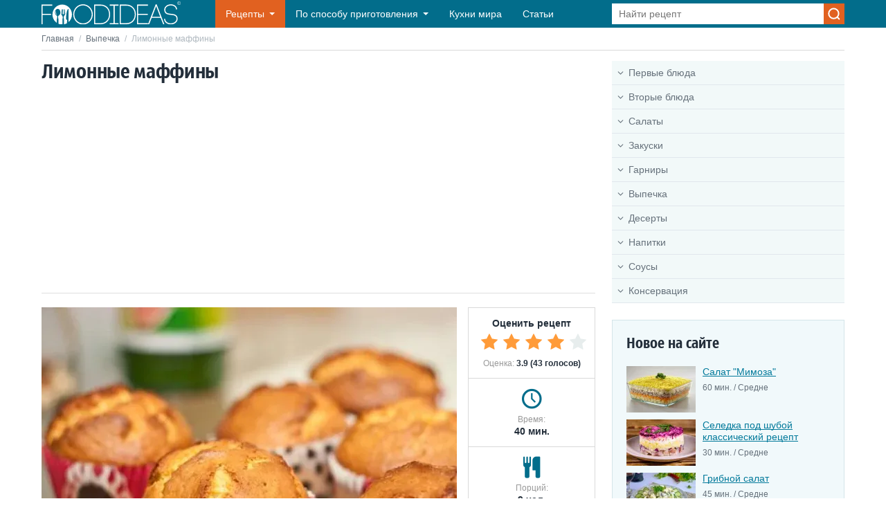

--- FILE ---
content_type: text/html; charset=UTF-8
request_url: https://foodideas.info/recepti-keksy/limonnye-maffiny
body_size: 10414
content:
<!DOCTYPE html>
<html lang="ru">
<head>
    <meta charset="utf-8">
    <meta http-equiv="X-UA-Compatible" content="IE=edge">
    <meta name="viewport" content="width=device-width, initial-scale=1">
    <link rel="icon" type="image/x-icon" href="/favicon.ico"/>
    <title>Лимонные маффины</title>
    <meta name="description" content="Очень вкусные лимонные маффины с потрясающим ароматом. Рецепт надолго станет одним из ваших любимых, попробуйте и убедитесь в этом. ">
            <link rel="canonical" href="https://foodideas.info/recepti-keksy/limonnye-maffiny">
        <link href="/css/style.css?id=26703e23a0b637ca083b773ad2c5d904" rel="stylesheet">
    <script async src="https://pagead2.googlesyndication.com/pagead/js/adsbygoogle.js?client=ca-pub-7560686568287778"
        crossorigin="anonymous"></script>
</head>

<body>

<div class="wrapper">

    <header class="header">
    <div class="container header__container">
        <button class="header__nav-toggle"></button>
        <a href="https://foodideas.info" class="header__logo">
            <img src="/img/foodideas.svg" width="201" height="32" alt="FoodIdeas.info">
        </a>
        <nav class="header__nav">
            <ul class="menu">
                <li class="menu__item menu__item_recipes menu__item_sub">
                    <a href="#" class="menu__link">Рецепты</a>
                    <span class="menu__toggle"></span>
                    <span class="menu__back">Рецепты</span>
                    <ul class="menu__sub menu__sub_recipes">
                        <li class="menu__sub-item menu__sub-item_sub"><a href="/recepti-pervye-blyuda" class="menu__sub-link menu__sub-link_ico menu__sub-link_90">Первые блюда</a><span class="menu__toggle"></span><span class="menu__back">Первые блюда</span><ul class="menu__sub"><li class="menu__sub-item menu__sub-item_sub"><a href="/recepti-supy" class="menu__sub-link">Супы</a><span class="menu__toggle"></span><span class="menu__back">Супы</span><ul class="menu__sub"><li class="menu__sub-item"><a href="/recepti-kurinyy-sup" class="menu__sub-link">Куриный суп</a></li><li class="menu__sub-item"><a href="/recepti-gorohovyy-sup" class="menu__sub-link">Гороховый суп</a></li><li class="menu__sub-item"><a href="/recepti-gribnoy-sup" class="menu__sub-link">Грибной суп</a></li><li class="menu__sub-item"><a href="/recepti-syrnyy-sup" class="menu__sub-link">Сырный суп</a></li><li class="menu__sub-item"><a href="/recepti-sup-s-frikadelkami" class="menu__sub-link">Суп с фрикадельками</a></li><li class="menu__sub-item"><a href="/recepti-ovoshchnoy-sup" class="menu__sub-link">Овощной суп</a></li><li class="menu__sub-item"><a href="/recepti-sup-lapsha" class="menu__sub-link">Суп лапша</a></li><li class="menu__sub-item"><a href="/recepti-fasolevyy-sup" class="menu__sub-link">Фасолевый суп</a></li><li class="menu__sub-item"><a href="/recepti-sup-s-kopchenostyami" class="menu__sub-link">Суп с копченостями</a></li><li class="menu__sub-item"><a href="/recepti-supy-dlya-detey" class="menu__sub-link">Супы для детей</a></li><li class="menu__sub-item"><a href="/recepti-sup-kartofelnyy" class="menu__sub-link">Суп картофельный</a></li><li class="menu__sub-item"><a href="/recepti-sup-iz-konservy" class="menu__sub-link">Суп из консервы</a></li><li class="menu__sub-item"><a href="/recepti-letnie-supy" class="menu__sub-link">Летние супы</a></li><li class="menu__sub-item"><a href="/recepti-dieticheskiy-sup" class="menu__sub-link">Диетический суп</a></li><li class="menu__sub-item"><a href="/recepti-myasnoy-sup" class="menu__sub-link">Мясной суп</a></li><li class="menu__sub-item"><a href="/recepti-bystryy-sup" class="menu__sub-link">Быстрый суп</a></li><li class="menu__sub-item"><a href="/recepti-supy-bez-myasa" class="menu__sub-link">Супы без мяса</a></li><li class="menu__sub-item"><a href="/recepti-sladkie-supy" class="menu__sub-link">Сладкие супы</a></li></ul></li><li class="menu__sub-item"><a href="/recepti-borshchi" class="menu__sub-link">Борщи</a></li><li class="menu__sub-item"><a href="/recepti-supy-pyure" class="menu__sub-link">Супы - пюре</a></li><li class="menu__sub-item"><a href="/recepti-okroshka" class="menu__sub-link">Окрошка</a></li><li class="menu__sub-item"><a href="/recepti-rybnye-supy" class="menu__sub-link">Рыбные супы</a></li><li class="menu__sub-item"><a href="/recepti-bulony" class="menu__sub-link">Бульоны</a></li><li class="menu__sub-item"><a href="/recepti-molochnyy-sup" class="menu__sub-link">Молочный суп</a></li><li class="menu__sub-item"><a href="/recepti-solyanka" class="menu__sub-link">Солянка</a></li><li class="menu__sub-item"><a href="/recepti-rassolnik" class="menu__sub-link">Рассольник</a></li><li class="menu__sub-item"><a href="/recepti-harcho" class="menu__sub-link">Харчо</a></li><li class="menu__sub-item"><a href="/recepti-shchi" class="menu__sub-link">Щи</a></li><li class="menu__sub-item"><a href="/recepti-holodnyy-sup" class="menu__sub-link">Холодный суп</a></li></ul></li><li class="menu__sub-item menu__sub-item_sub"><a href="/recepti-vtorye-blyuda" class="menu__sub-link menu__sub-link_ico menu__sub-link_34">Вторые блюда</a><span class="menu__toggle"></span><span class="menu__back">Вторые блюда</span><ul class="menu__sub"><li class="menu__sub-item menu__sub-item_sub"><a href="/recepti-myaso" class="menu__sub-link">Мясо</a><span class="menu__toggle"></span><span class="menu__back">Мясо</span><ul class="menu__sub"><li class="menu__sub-item"><a href="/recepti-kurica" class="menu__sub-link">Курица</a></li><li class="menu__sub-item"><a href="/recepti-svinina" class="menu__sub-link">Свинина</a></li><li class="menu__sub-item"><a href="/recepti-govyadina" class="menu__sub-link">Говядина</a></li><li class="menu__sub-item"><a href="/recepti-drugoe-0" class="menu__sub-link">Другое</a></li><li class="menu__sub-item"><a href="/recepti-shashlyk" class="menu__sub-link">Шашлык</a></li><li class="menu__sub-item"><a href="/recepti-utka" class="menu__sub-link">Утка</a></li><li class="menu__sub-item"><a href="/recepti-indeyka" class="menu__sub-link">Индейка</a></li></ul></li><li class="menu__sub-item"><a href="/recepti-ryba-i-moreprodukty" class="menu__sub-link">Рыба и морепродукты</a></li><li class="menu__sub-item menu__sub-item_sub"><a href="/recepti-pasta-i-rizotto" class="menu__sub-link">Паста и ризотто</a><span class="menu__toggle"></span><span class="menu__back">Паста и ризотто</span><ul class="menu__sub"><li class="menu__sub-item"><a href="/recepti-plov" class="menu__sub-link">Плов</a></li></ul></li><li class="menu__sub-item"><a href="/recepti-rolly-i-sushi" class="menu__sub-link">Роллы и Суши</a></li><li class="menu__sub-item"><a href="/recepti-pelmeni-i-vareniki" class="menu__sub-link">Пельмени и вареники</a></li><li class="menu__sub-item"><a href="/recepti-omlety-i-yaichnicy" class="menu__sub-link">Омлеты и яичницы</a></li><li class="menu__sub-item"><a href="/recepti-ragu" class="menu__sub-link">Рагу</a></li><li class="menu__sub-item menu__sub-item_sub"><a href="/recepti-farshirovannye-ovoshchi" class="menu__sub-link">Фаршированные овощи</a><span class="menu__toggle"></span><span class="menu__back">Фаршированные овощи</span><ul class="menu__sub"><li class="menu__sub-item"><a href="/recepti-golubcy" class="menu__sub-link">Голубцы</a></li><li class="menu__sub-item"><a href="/recepti-perec-farshirovannyy" class="menu__sub-link">Перец фаршированный</a></li></ul></li><li class="menu__sub-item menu__sub-item_sub"><a href="/recepti-zapekanki" class="menu__sub-link">Запеканки</a><span class="menu__toggle"></span><span class="menu__back">Запеканки</span><ul class="menu__sub"><li class="menu__sub-item"><a href="/recepti-lazanya" class="menu__sub-link">Лазанья</a></li></ul></li><li class="menu__sub-item"><a href="/recepti-kotlety" class="menu__sub-link">Котлеты</a></li><li class="menu__sub-item"><a href="/recepti-griby" class="menu__sub-link">Грибы</a></li></ul></li><li class="menu__sub-item menu__sub-item_sub"><a href="/recepti-salaty" class="menu__sub-link menu__sub-link_ico menu__sub-link_98">Салаты</a><span class="menu__toggle"></span><span class="menu__back">Салаты</span><ul class="menu__sub"><li class="menu__sub-item"><a href="/recepti-salat-zimoy" class="menu__sub-link">Салат зимой</a></li><li class="menu__sub-item"><a href="/recepti-salat-s-myasom" class="menu__sub-link">Салат с мясом</a></li><li class="menu__sub-item"><a href="/recepti-salat-iz-ogurcov" class="menu__sub-link">Салат из огурцов</a></li><li class="menu__sub-item"><a href="/recepti-prostye-salaty" class="menu__sub-link">Простые салаты</a></li><li class="menu__sub-item"><a href="/recepti-konservirovannye-salaty" class="menu__sub-link">Консервированные салаты</a></li><li class="menu__sub-item"><a href="/recepti-prazdnichnye-salaty" class="menu__sub-link">Праздничные салаты</a></li><li class="menu__sub-item"><a href="/recepti-ovoshchnoy-salat" class="menu__sub-link">Овощной салат</a></li><li class="menu__sub-item"><a href="/recepti-sladkiy-salat" class="menu__sub-link">Сладкий салат</a></li><li class="menu__sub-item"><a href="/recepti-salat-iz-moreproduktov" class="menu__sub-link">Салат из морепродуктов</a></li><li class="menu__sub-item"><a href="/recepti-novogodnie-salaty" class="menu__sub-link">Новогодние салаты</a></li></ul></li><li class="menu__sub-item"><a href="/recepti-zakuski" class="menu__sub-link menu__sub-link_ico menu__sub-link_43">Закуски</a></li><li class="menu__sub-item menu__sub-item_sub"><a href="/recepti-garniry" class="menu__sub-link menu__sub-link_ico menu__sub-link_50">Гарниры</a><span class="menu__toggle"></span><span class="menu__back">Гарниры</span><ul class="menu__sub"><li class="menu__sub-item"><a href="/recepti-kasha" class="menu__sub-link">Каша</a></li><li class="menu__sub-item"><a href="/recepti-kartoshka" class="menu__sub-link">Картошка</a></li><li class="menu__sub-item"><a href="/recepti-makarony-pasta" class="menu__sub-link">Макароны, паста</a></li><li class="menu__sub-item"><a href="/recepti-ovoshchnye" class="menu__sub-link">Овощные</a></li></ul></li><li class="menu__sub-item menu__sub-item_sub"><a href="/recepti-vypechka" class="menu__sub-link menu__sub-link_ico menu__sub-link_73">Выпечка</a><span class="menu__toggle"></span><span class="menu__back">Выпечка</span><ul class="menu__sub"><li class="menu__sub-item menu__sub-item_sub"><a href="/recepti-bliny-i-oladi" class="menu__sub-link">Блины и оладьи</a><span class="menu__toggle"></span><span class="menu__back">Блины и оладьи</span><ul class="menu__sub"><li class="menu__sub-item"><a href="/recepti-blinnye-torty" class="menu__sub-link">Блинные торты</a></li><li class="menu__sub-item"><a href="/recepti-syrniki" class="menu__sub-link">Сырники</a></li><li class="menu__sub-item menu__sub-item_sub"><a href="/recepti-bliny" class="menu__sub-link">Блины</a><span class="menu__toggle"></span><span class="menu__back">Блины</span><ul class="menu__sub"><li class="menu__sub-item"><a href="/recepti-tonkie-bliny" class="menu__sub-link">Тонкие блины</a></li><li class="menu__sub-item"><a href="/recepti-tolstye-bliny" class="menu__sub-link">Толстые блины</a></li><li class="menu__sub-item"><a href="/recepti-bliny-na-moloke" class="menu__sub-link">Блины на молоке</a></li><li class="menu__sub-item"><a href="/recepti-bliny-na-kefire" class="menu__sub-link">Блины на кефире</a></li><li class="menu__sub-item"><a href="/recepti-bliny-na-vode" class="menu__sub-link">Блины на воде</a></li><li class="menu__sub-item"><a href="/recepti-bliny-s-nachinkoy" class="menu__sub-link">Блины с начинкой</a></li></ul></li><li class="menu__sub-item menu__sub-item_sub"><a href="/recepti-oladi" class="menu__sub-link">Оладьи</a><span class="menu__toggle"></span><span class="menu__back">Оладьи</span><ul class="menu__sub"><li class="menu__sub-item"><a href="/recepti-oladi-na-kefire" class="menu__sub-link">Оладьи на кефире</a></li><li class="menu__sub-item"><a href="/recepti-oladi-na-moloke" class="menu__sub-link">Оладьи на молоке</a></li><li class="menu__sub-item"><a href="/recepti-oladi-na-drozhzhah" class="menu__sub-link">Оладьи на дрожжах</a></li></ul></li></ul></li><li class="menu__sub-item"><a href="/recepti-picca" class="menu__sub-link">Пицца</a></li><li class="menu__sub-item"><a href="/recepti-nesladkaya-vypechka" class="menu__sub-link">Несладкая выпечка</a></li><li class="menu__sub-item"><a href="/recepti-pirogi" class="menu__sub-link">Пироги</a></li><li class="menu__sub-item"><a href="/recepti-pechene" class="menu__sub-link">Печенье</a></li><li class="menu__sub-item"><a href="/recepti-sladkie-zapekanki" class="menu__sub-link">Сладкие запеканки</a></li><li class="menu__sub-item"><a href="/recepti-torty" class="menu__sub-link">Торты</a></li><li class="menu__sub-item"><a href="/recepti-pirozhki-pirozhnye" class="menu__sub-link">Пирожки, пирожные</a></li><li class="menu__sub-item"><a href="/recepti-keksy" class="menu__sub-link">Кексы</a></li><li class="menu__sub-item"><a href="/recepti-chebureki" class="menu__sub-link">Чебуреки</a></li><li class="menu__sub-item"><a href="/recepti-rulety" class="menu__sub-link">Рулеты</a></li><li class="menu__sub-item"><a href="/recepti-testo" class="menu__sub-link">Тесто</a></li><li class="menu__sub-item"><a href="/recepti-vafli" class="menu__sub-link">Вафли</a></li><li class="menu__sub-item"><a href="/recepti-kulich-na-pashu" class="menu__sub-link">Кулич на Пасху</a></li><li class="menu__sub-item menu__sub-item_sub"><a href="/recepti-ukrashenie-blyud" class="menu__sub-link">Украшение блюд</a><span class="menu__toggle"></span><span class="menu__back">Украшение блюд</span><ul class="menu__sub"><li class="menu__sub-item"><a href="/recepti-pashalnye-yayca" class="menu__sub-link">Пасхальные яйца</a></li></ul></li><li class="menu__sub-item"><a href="/recepti-biskvit" class="menu__sub-link">Бисквит</a></li></ul></li><li class="menu__sub-item menu__sub-item_sub"><a href="/recepti-deserty" class="menu__sub-link menu__sub-link_ico menu__sub-link_80">Десерты</a><span class="menu__toggle"></span><span class="menu__back">Десерты</span><ul class="menu__sub"><li class="menu__sub-item"><a href="/recepti-torty-bez-vypechki" class="menu__sub-link">Торты без выпечки</a></li><li class="menu__sub-item"><a href="/recepti-pudingi-zhele" class="menu__sub-link">Пудинги, желе</a></li><li class="menu__sub-item"><a href="/recepti-tvorozhnyy-desert" class="menu__sub-link">Творожный десерт</a></li><li class="menu__sub-item"><a href="/recepti-fruktovye-deserty" class="menu__sub-link">Фруктовые десерты</a></li><li class="menu__sub-item"><a href="/recepti-bystrye-deserty" class="menu__sub-link">Быстрые десерты</a></li><li class="menu__sub-item"><a href="/recepti-legkie-deserty" class="menu__sub-link">Легкие десерты</a></li><li class="menu__sub-item"><a href="/recepti-francuzskie-deserty" class="menu__sub-link">Французские десерты</a></li><li class="menu__sub-item"><a href="/recepti-deserty-v-multivarke" class="menu__sub-link">Десерты в мультиварке</a></li><li class="menu__sub-item"><a href="/recepti-domashnie-deserty" class="menu__sub-link">Домашние десерты</a></li><li class="menu__sub-item"><a href="/recepti-recept-krema" class="menu__sub-link">Рецепт крема</a></li><li class="menu__sub-item"><a href="/recepti-chizkeyki" class="menu__sub-link">Чизкейки</a></li><li class="menu__sub-item"><a href="/recepti-domashnee-morozhenoe" class="menu__sub-link">Домашнее мороженое</a></li></ul></li><li class="menu__sub-item menu__sub-item_sub"><a href="/recepti-napitki" class="menu__sub-link menu__sub-link_ico menu__sub-link_60">Напитки</a><span class="menu__toggle"></span><span class="menu__back">Напитки</span><ul class="menu__sub"><li class="menu__sub-item"><a href="/recepti-alkogolnye-napitki" class="menu__sub-link">Алкогольные напитки</a></li><li class="menu__sub-item"><a href="/recepti-bezalkogolnye-napitki" class="menu__sub-link">Безалкогольные напитки</a></li></ul></li><li class="menu__sub-item"><a href="/recepti-sousy" class="menu__sub-link menu__sub-link_ico menu__sub-link_15">Соусы</a></li><li class="menu__sub-item menu__sub-item_sub"><a href="/recepti-konservaciya" class="menu__sub-link menu__sub-link_ico menu__sub-link_54">Консервация</a><span class="menu__toggle"></span><span class="menu__back">Консервация</span><ul class="menu__sub"><li class="menu__sub-item"><a href="/recepti-varene" class="menu__sub-link">Варенье</a></li><li class="menu__sub-item"><a href="/recepti-konservaciya-ovoshchey" class="menu__sub-link">Консервация овощей</a></li></ul></li>                    </ul>
                </li>
                <li class="menu__item menu__item_sub menu__item_dropdown">
                    <a href="#" class="menu__link">По способу приготовления</a>
                    <span class="menu__toggle"></span>
                    <span class="menu__back">По способу приготовления</span>
                    <ul class="menu__sub">
                                                    <li class="menu__sub-item">
                                <a href="https://foodideas.info/sposob-prigotovleniya/v-duhovke"
                                   class="menu__sub-link">В духовке</a>
                            </li>
                                                    <li class="menu__sub-item">
                                <a href="https://foodideas.info/sposob-prigotovleniya/v-mikrovolnovke"
                                   class="menu__sub-link">В микроволновке</a>
                            </li>
                                                    <li class="menu__sub-item">
                                <a href="https://foodideas.info/sposob-prigotovleniya/v-multivarke"
                                   class="menu__sub-link">В мультиварке</a>
                            </li>
                                                    <li class="menu__sub-item">
                                <a href="https://foodideas.info/sposob-prigotovleniya/v-parovarke"
                                   class="menu__sub-link">В пароварке</a>
                            </li>
                                                    <li class="menu__sub-item">
                                <a href="https://foodideas.info/sposob-prigotovleniya/v-hlebopechke"
                                   class="menu__sub-link">В хлебопечке</a>
                            </li>
                                                    <li class="menu__sub-item">
                                <a href="https://foodideas.info/sposob-prigotovleniya/na-grile"
                                   class="menu__sub-link">На гриле</a>
                            </li>
                                                    <li class="menu__sub-item">
                                <a href="https://foodideas.info/sposob-prigotovleniya/na-plite"
                                   class="menu__sub-link">На плите</a>
                            </li>
                                                    <li class="menu__sub-item">
                                <a href="https://foodideas.info/sposob-prigotovleniya/svoimi-rukami"
                                   class="menu__sub-link">Своими руками</a>
                            </li>
                                            </ul>
                </li>
                <li class="menu__item">
                    <a href="https://foodideas.info/kuhni-mira-nacionalnye-blyuda" class="menu__link">Кухни мира</a>
                </li>
                <li class="menu__item">
                    <a href="https://foodideas.info/articles" class="menu__link">Статьи</a>
                </li>
            </ul>
        </nav>
        <form action="https://foodideas.info/search" method="POST" class="header__search search">
            <input type="hidden" name="_token" value="kVV4zU9z9dPZOwetFeZzqEvcnMPojJ9vImWlS0iX" autocomplete="off">            <input type="text" name="search" class="search__control" value="" placeholder="Найти рецепт">
            <input type="submit" value="" class="search__btn">
        </form>
        <button class="header__search-toggle"></button>
    </div>
</header>

        <div class="main container">
        <div class="breadcrumbs">
            <a href="https://foodideas.info" class="breadcrumbs__link">Главная</a>
            <span class="breadcrumbs__sep">/</span>
            <a href="https://foodideas.info/recepti-vypechka" class="breadcrumbs__link">Выпечка</a>
            <span class="breadcrumbs__sep">/</span>
            <span class="breadcrumbs__current">Лимонные маффины</span>
        </div>
        <div class="content">
            <main class="content__main">
                <h1 class="heading">Лимонные маффины</h1>
                <div class="heading heading_line">
    <!-- foodideas-horizontal-adaptive -->
    <ins class="adsbygoogle"
         style="display:block"
         data-ad-client="ca-pub-7560686568287778"
         data-ad-slot="6744556269"
         data-ad-format="auto"
         data-full-width-responsive="true"></ins>
    <script>
        (adsbygoogle = window.adsbygoogle || []).push({});
    </script>
</div>
                <div class="recipe">
                    <div class="recipe__img">
                        <img src="/uploads/images/medium/497036.webp" width="600" height="400"
                             alt="Лимонные маффины">
                    </div>
                    <div class="recipe__aside">
                        <div class="recipe__rating">
                            <div class="recipe__rating-title">Оценить рецепт</div>
                            <div class="recipe__rating-vote vote">
                                <input type="radio" name="rating" id="rating-5" class="vote__control"  value="5">
                                <label class="vote__label" for="rating-5" title="5"></label>
                                <input type="radio" name="rating" id="rating-4" class="vote__control"  checked   value="4">
                                <label class="vote__label" for="rating-4" title="4"></label>
                                <input type="radio" name="rating" id="rating-3" class="vote__control"   value="3">
                                <label class="vote__label" for="rating-3" title="3"></label>
                                <input type="radio" name="rating" id="rating-2" class="vote__control"   value="2">
                                <label class="vote__label" for="rating-2" title="2"></label>
                                <input type="radio" name="rating" id="rating-1" class="vote__control"   value="1">
                                <label class="vote__label" for="rating-1" title="1"></label>
                            </div>
                            <div class="recipe__rating-result">Оценка: <span>3.9 (43 голосов)</span>
                            </div>
                        </div>
                        <div class="recipe__info recipe__info_time">
                            <div class="recipe__label">Время:</div>
                            <div class="recipe__value">40 мин.</div>
                        </div>
                        <div class="recipe__info recipe__info_count">
                            <div class="recipe__label">Порций:</div>
                            <div class="recipe__value">9 чел.</div>
                        </div>
                        <div class="recipe__info recipe__info_level">
                            <div class="recipe__label">Сложность:</div>
                            <div class="recipe__value">Легко</div>
                        </div>
                    </div>
                </div>

                <div class="attr">
                    <div class="attr__item">
                        <div class="attr__label">Категории:</div>
                        <div class="attr__value">
                                                            <a href="https://foodideas.info/recepti-vypechka"
                                   class="attr__link"><b>Выпечка</b></a>,                                                            <a href="https://foodideas.info/recepti-keksy"
                                   class="attr__link"><b>Кексы</b></a>                                                    </div>
                    </div>
                    <div class="attr__item">
                        <div class="attr__label">Вид кухни:</div>
                        <div class="attr__value">
                                                            <a href="https://foodideas.info/nacionalnie-bluda/evropeyskaya-kuhnya"
                                   class="attr__link"><b>Европейская кухня</b></a>                                                    </div>
                    </div>
                                            <div class="attr__item">
                            <div class="attr__label">Способ приготовления:</div>
                            <div class="attr__value">
                                                                    <a href="https://foodideas.info/sposob-prigotovleniya/v-duhovke"
                                       class="attr__link"><b>В духовке</b></a>                                                            </div>
                        </div>
                                        <div class="attr__item">
                        <div class="attr__label">Подойдет на:</div>
                        <div class="attr__value">
                                                            <a href="https://foodideas.info/prednaznachenie/zavtrak"
                                   class="attr__link"><b>Завтрак</b></a>,                                                            <a href="https://foodideas.info/prednaznachenie/perekus"
                                   class="attr__link"><b>Перекус</b></a>,                                                            <a href="https://foodideas.info/prednaznachenie/desert"
                                   class="attr__link"><b>Десерт</b></a>                                                    </div>
                    </div>
                </div>

                <div class="article">
                    <!-- foodideas-horizontal-adaptive -->
<ins class="adsbygoogle"
     style="display:block"
     data-ad-client="ca-pub-7560686568287778"
     data-ad-slot="6744556269"
     data-ad-format="auto"
     data-full-width-responsive="true"></ins>
<script>
    (adsbygoogle = window.adsbygoogle || []).push({});
</script>
                </div>

                <div class="article">
                    <h2>Ингредиенты</h2><ul><li itemprop="recipeIngredient">250-300 гр муки</li><li itemprop="recipeIngredient">250 гр сахара</li><li itemprop="recipeIngredient">200 гр сметаны 10-15%</li><li itemprop="recipeIngredient">3 яйца</li><li itemprop="recipeIngredient">1 средний лимон </li><li itemprop="recipeIngredient">100 мл растительного масла</li><li itemprop="recipeIngredient">1,5 ч.л. разрыхлителя</li><li itemprop="recipeIngredient">10 гр ванильного сахара</li></ul><h2>Рецепт</h2><ol><li>Лимон тщательно вымыть, обсушить и снять с него цедру. Для приготовления лимонных маффинов понадобится только 2 ч.л. тертой цедры (нетереть ее на терке). Из мякоти выжать около 4 ст.л. сока и процедить его через сито от мякоти и косточек.</li><li>Духовку разогреть до 200С, формочки смазать сливочным маслом и обсыпать мукой. Силиконовые формочки смазывать не обязательно. Муку просеять через сито вместе с разрыхлителем и ванильным сахаром.</li><li>Яйца вбить в отдельную миску и взбивать их с сахаром около 3-5 минут до образования пышной, светлой массы. Не переставая взбивать, добавить лимонный сок, цедру и влить тонкой струйкой масло. Постепенно добавить сметану и взбивать еще минуту до однородности.  </li><li>Подмешать мучную смесь к яичной массе и перемешать до однородности, заполнить тестом формочки примерно на 2/3. Отправить их в разогретый духовой шкаф.</li><li>Выпекать лимонные маффины около 20-25 минут до золотистого цвета. Затем достать формочки из духовки и оставить на пару минут. Вынуть кексы из формочек и обсыпать сахарной пудрой (по желанию). Маффины с лимоном можно подавать теплыми, сразу после приготовления. Приятного чаепития!</li></ol>
                </div>

                <script type="application/ld+json">
                    {
                        "@context": "https://schema.org/",
                        "@type": "Recipe",
                        "name": "Лимонные маффины",
                        "image": [
                            "https://foodideas.info/uploads/images/medium/497036.webp"
                        ],
                        "author": {
                            "@type": "Organization",
                            "name": "FoodIdeas.Info",
                            "url": "https://foodideas.info/"
                            },
                        "datePublished": "2014-01-29",
                        "description": "Очень вкусные лимонные маффины с потрясающим ароматом. Рецепт надолго станет одним из ваших любимых, попробуйте и убедитесь в этом. ",
                        "prepTime": "PT20M",
                        "cookTime": "PT40M",
                        "totalTime": "PT60M",
                        "keywords": "Лимонные маффины",
                        "recipeCategory": "Выпечка",
                        "recipeCuisine": "Европейская кухня ",
                        "recipeIngredient":
                    ["250-300 гр муки", "250 гр сахара", "200 гр сметаны 10-15%", "3 яйца", "1 средний лимон ", "100 мл растительного масла", "1,5 ч.л. разрыхлителя", "10 гр ванильного сахара" ],
                        "recipeInstructions":
                            [
                                            {
                                 "@type": "HowToStep",
                                 "name": "Шаг 1",
                                    "text": "Лимон тщательно вымыть, обсушить и снять с него цедру. Для приготовления лимонных маффинов понадобится только 2 ч.л. тертой цедры (нетереть ее на терке). Из мякоти выжать около 4 ст.л. сока и процедить его через сито от мякоти и косточек."
                                },
                        
                                {
                                 "@type": "HowToStep",
                                 "name": "Шаг 2",
                                    "text": "Духовку разогреть до 200С, формочки смазать сливочным маслом и обсыпать мукой. Силиконовые формочки смазывать не обязательно. Муку просеять через сито вместе с разрыхлителем и ванильным сахаром."
                                },
                        
                                {
                                 "@type": "HowToStep",
                                 "name": "Шаг 3",
                                    "text": "Яйца вбить в отдельную миску и взбивать их с сахаром около 3-5 минут до образования пышной, светлой массы. Не переставая взбивать, добавить лимонный сок, цедру и влить тонкой струйкой масло. Постепенно добавить сметану и взбивать еще минуту до однородности.  "
                                },
                        
                                {
                                 "@type": "HowToStep",
                                 "name": "Шаг 4",
                                    "text": "Подмешать мучную смесь к яичной массе и перемешать до однородности, заполнить тестом формочки примерно на 2/3. Отправить их в разогретый духовой шкаф."
                                },
                        
                                {
                                 "@type": "HowToStep",
                                 "name": "Шаг 5",
                                    "text": "Выпекать лимонные маффины около 20-25 минут до золотистого цвета. Затем достать формочки из духовки и оставить на пару минут. Вынуть кексы из формочек и обсыпать сахарной пудрой (по желанию). Маффины с лимоном можно подавать теплыми, сразу после приготовления. Приятного чаепития!"
                                }
                    ],
                        "aggregateRating": {
                        "@type": "AggregateRating",
                        "ratingValue": "3.9",
                        "ratingCount": "43"
                      }
                    }

                </script>

                <div class="article">
                    <!-- foodideas-horizontal-adaptive -->
<ins class="adsbygoogle"
     style="display:block"
     data-ad-client="ca-pub-7560686568287778"
     data-ad-slot="6744556269"
     data-ad-format="auto"
     data-full-width-responsive="true"></ins>
<script>
    (adsbygoogle = window.adsbygoogle || []).push({});
</script>
                </div>

                                    <div class="heading heading_line">Похожие рецепты:</div>
                    <div class="article-list">
                                                <div class="article-list__item">
                            <a href="https://foodideas.info/recepti-torty/tort-ptiche-moloko" class="article-list__link">
                    <span class="article-list__img">
                        <img src="/uploads/images/medium-thumb/625764_89785-640x480.webp" width="450" height="323"
                             alt="Торт Птичье молоко">
                    </span>
                                <span class="article-list__title">Торт Птичье молоко</span>
                            </a>
                            <div class="article-list__attr">
                                <div class="article-list__rating">
                                    <div class="stars stars_5"></div>
                                </div>
                                <div class="article-list__time">180 мин.</div>
                                <div class="article-list__level">Сложно</div>
                            </div>
                        </div>
                                                <div class="article-list__item">
                            <a href="https://foodideas.info/recepti-pechene/pechene-iz-manki" class="article-list__link">
                    <span class="article-list__img">
                        <img src="/uploads/images/medium-thumb/0d3efbd177e8ca6266315c6af80609af_xxl.webp" width="450" height="323"
                             alt="Печенье из манки">
                    </span>
                                <span class="article-list__title">Печенье из манки</span>
                            </a>
                            <div class="article-list__attr">
                                <div class="article-list__rating">
                                    <div class="stars stars_5"></div>
                                </div>
                                <div class="article-list__time">40 мин.</div>
                                <div class="article-list__level">Легко</div>
                            </div>
                        </div>
                                                <div class="article-list__item">
                            <a href="https://foodideas.info/recepti-vafli/vafli-v-vafelnice" class="article-list__link">
                    <span class="article-list__img">
                        <img src="/uploads/images/medium-thumb/buttermilk_belgian_waffles-3.webp" width="450" height="323"
                             alt="Вафли в вафельнице">
                    </span>
                                <span class="article-list__title">Вафли в вафельнице</span>
                            </a>
                            <div class="article-list__attr">
                                <div class="article-list__rating">
                                    <div class="stars stars_5"></div>
                                </div>
                                <div class="article-list__time">20 мин.</div>
                                <div class="article-list__level">Легко</div>
                            </div>
                        </div>
                                                <div class="article-list__item">
                            <a href="https://foodideas.info/recepti-keksy/ovsyanye-keksy" class="article-list__link">
                    <span class="article-list__img">
                        <img src="/uploads/images/medium-thumb/img_9358.webp" width="450" height="323"
                             alt="Овсяные кексы">
                    </span>
                                <span class="article-list__title">Овсяные кексы</span>
                            </a>
                            <div class="article-list__attr">
                                <div class="article-list__rating">
                                    <div class="stars stars_5"></div>
                                </div>
                                <div class="article-list__time">60 мин.</div>
                                <div class="article-list__level">Легко</div>
                            </div>
                        </div>
                                                <div class="article-list__item">
                            <a href="https://foodideas.info/recepti-pirogi/sloenyy-pirog-s-bananami" class="article-list__link">
                    <span class="article-list__img">
                        <img src="/uploads/images/medium-thumb/bananatarttatin3.webp" width="450" height="323"
                             alt="Слоеный пирог с бананами">
                    </span>
                                <span class="article-list__title">Слоеный пирог с бананами</span>
                            </a>
                            <div class="article-list__attr">
                                <div class="article-list__rating">
                                    <div class="stars stars_5"></div>
                                </div>
                                <div class="article-list__time">45 мин.</div>
                                <div class="article-list__level">Легко</div>
                            </div>
                        </div>
                                                <div class="article-list__item">
                            <a href="https://foodideas.info/recepti-vafli/tonkie-vafli" class="article-list__link">
                    <span class="article-list__img">
                        <img src="/uploads/images/medium-thumb/05654660a92df35410ef460c60de4485_61475.webp" width="450" height="323"
                             alt="Тонкие вафли">
                    </span>
                                <span class="article-list__title">Тонкие вафли</span>
                            </a>
                            <div class="article-list__attr">
                                <div class="article-list__rating">
                                    <div class="stars stars_5"></div>
                                </div>
                                <div class="article-list__time">15 мин.</div>
                                <div class="article-list__level">Легко</div>
                            </div>
                        </div>
                                            </div>
                            </main>
            <aside class="content__aside">

        <div class="widget">
    <ul class="widget-menu">
<li class="widget-menu__item widget-menu__item_parent"><a href="/recepti-pervye-blyuda" class="widget-menu__link">Первые блюда</a><ul class="widget-menu widget-menu_sub"><li class="widget-menu__item"><a href="/recepti-supy" class="widget-menu__link">Супы</a><ul class="widget-menu widget-menu_sub"><li class="widget-menu__item"><a href="/recepti-kurinyy-sup" class="widget-menu__link">Куриный суп</a></li><li class="widget-menu__item"><a href="/recepti-gorohovyy-sup" class="widget-menu__link">Гороховый суп</a></li><li class="widget-menu__item"><a href="/recepti-gribnoy-sup" class="widget-menu__link">Грибной суп</a></li><li class="widget-menu__item"><a href="/recepti-syrnyy-sup" class="widget-menu__link">Сырный суп</a></li><li class="widget-menu__item"><a href="/recepti-sup-s-frikadelkami" class="widget-menu__link">Суп с фрикадельками</a></li><li class="widget-menu__item"><a href="/recepti-ovoshchnoy-sup" class="widget-menu__link">Овощной суп</a></li><li class="widget-menu__item"><a href="/recepti-sup-lapsha" class="widget-menu__link">Суп лапша</a></li><li class="widget-menu__item"><a href="/recepti-fasolevyy-sup" class="widget-menu__link">Фасолевый суп</a></li><li class="widget-menu__item"><a href="/recepti-sup-s-kopchenostyami" class="widget-menu__link">Суп с копченостями</a></li><li class="widget-menu__item"><a href="/recepti-supy-dlya-detey" class="widget-menu__link">Супы для детей</a></li><li class="widget-menu__item"><a href="/recepti-sup-kartofelnyy" class="widget-menu__link">Суп картофельный</a></li><li class="widget-menu__item"><a href="/recepti-sup-iz-konservy" class="widget-menu__link">Суп из консервы</a></li><li class="widget-menu__item"><a href="/recepti-letnie-supy" class="widget-menu__link">Летние супы</a></li><li class="widget-menu__item"><a href="/recepti-dieticheskiy-sup" class="widget-menu__link">Диетический суп</a></li><li class="widget-menu__item"><a href="/recepti-myasnoy-sup" class="widget-menu__link">Мясной суп</a></li><li class="widget-menu__item"><a href="/recepti-bystryy-sup" class="widget-menu__link">Быстрый суп</a></li><li class="widget-menu__item"><a href="/recepti-supy-bez-myasa" class="widget-menu__link">Супы без мяса</a></li><li class="widget-menu__item"><a href="/recepti-sladkie-supy" class="widget-menu__link">Сладкие супы</a></li></ul></li><li class="widget-menu__item"><a href="/recepti-borshchi" class="widget-menu__link">Борщи</a></li><li class="widget-menu__item"><a href="/recepti-supy-pyure" class="widget-menu__link">Супы - пюре</a></li><li class="widget-menu__item"><a href="/recepti-okroshka" class="widget-menu__link">Окрошка</a></li><li class="widget-menu__item"><a href="/recepti-rybnye-supy" class="widget-menu__link">Рыбные супы</a></li><li class="widget-menu__item"><a href="/recepti-bulony" class="widget-menu__link">Бульоны</a></li><li class="widget-menu__item"><a href="/recepti-molochnyy-sup" class="widget-menu__link">Молочный суп</a></li><li class="widget-menu__item"><a href="/recepti-solyanka" class="widget-menu__link">Солянка</a></li><li class="widget-menu__item"><a href="/recepti-rassolnik" class="widget-menu__link">Рассольник</a></li><li class="widget-menu__item"><a href="/recepti-harcho" class="widget-menu__link">Харчо</a></li><li class="widget-menu__item"><a href="/recepti-shchi" class="widget-menu__link">Щи</a></li><li class="widget-menu__item"><a href="/recepti-holodnyy-sup" class="widget-menu__link">Холодный суп</a></li></ul></li><li class="widget-menu__item widget-menu__item_parent"><a href="/recepti-vtorye-blyuda" class="widget-menu__link">Вторые блюда</a><ul class="widget-menu widget-menu_sub"><li class="widget-menu__item"><a href="/recepti-myaso" class="widget-menu__link">Мясо</a><ul class="widget-menu widget-menu_sub"><li class="widget-menu__item"><a href="/recepti-kurica" class="widget-menu__link">Курица</a></li><li class="widget-menu__item"><a href="/recepti-svinina" class="widget-menu__link">Свинина</a></li><li class="widget-menu__item"><a href="/recepti-govyadina" class="widget-menu__link">Говядина</a></li><li class="widget-menu__item"><a href="/recepti-drugoe-0" class="widget-menu__link">Другое</a></li><li class="widget-menu__item"><a href="/recepti-shashlyk" class="widget-menu__link">Шашлык</a></li><li class="widget-menu__item"><a href="/recepti-utka" class="widget-menu__link">Утка</a></li><li class="widget-menu__item"><a href="/recepti-indeyka" class="widget-menu__link">Индейка</a></li></ul></li><li class="widget-menu__item"><a href="/recepti-ryba-i-moreprodukty" class="widget-menu__link">Рыба и морепродукты</a></li><li class="widget-menu__item"><a href="/recepti-pasta-i-rizotto" class="widget-menu__link">Паста и ризотто</a><ul class="widget-menu widget-menu_sub"><li class="widget-menu__item"><a href="/recepti-plov" class="widget-menu__link">Плов</a></li></ul></li><li class="widget-menu__item"><a href="/recepti-rolly-i-sushi" class="widget-menu__link">Роллы и Суши</a></li><li class="widget-menu__item"><a href="/recepti-pelmeni-i-vareniki" class="widget-menu__link">Пельмени и вареники</a></li><li class="widget-menu__item"><a href="/recepti-omlety-i-yaichnicy" class="widget-menu__link">Омлеты и яичницы</a></li><li class="widget-menu__item"><a href="/recepti-ragu" class="widget-menu__link">Рагу</a></li><li class="widget-menu__item"><a href="/recepti-farshirovannye-ovoshchi" class="widget-menu__link">Фаршированные овощи</a><ul class="widget-menu widget-menu_sub"><li class="widget-menu__item"><a href="/recepti-golubcy" class="widget-menu__link">Голубцы</a></li><li class="widget-menu__item"><a href="/recepti-perec-farshirovannyy" class="widget-menu__link">Перец фаршированный</a></li></ul></li><li class="widget-menu__item"><a href="/recepti-zapekanki" class="widget-menu__link">Запеканки</a><ul class="widget-menu widget-menu_sub"><li class="widget-menu__item"><a href="/recepti-lazanya" class="widget-menu__link">Лазанья</a></li></ul></li><li class="widget-menu__item"><a href="/recepti-kotlety" class="widget-menu__link">Котлеты</a></li><li class="widget-menu__item"><a href="/recepti-griby" class="widget-menu__link">Грибы</a></li></ul></li><li class="widget-menu__item widget-menu__item_parent"><a href="/recepti-salaty" class="widget-menu__link">Салаты</a><ul class="widget-menu widget-menu_sub"><li class="widget-menu__item"><a href="/recepti-salat-zimoy" class="widget-menu__link">Салат зимой</a></li><li class="widget-menu__item"><a href="/recepti-salat-s-myasom" class="widget-menu__link">Салат с мясом</a></li><li class="widget-menu__item"><a href="/recepti-salat-iz-ogurcov" class="widget-menu__link">Салат из огурцов</a></li><li class="widget-menu__item"><a href="/recepti-prostye-salaty" class="widget-menu__link">Простые салаты</a></li><li class="widget-menu__item"><a href="/recepti-konservirovannye-salaty" class="widget-menu__link">Консервированные салаты</a></li><li class="widget-menu__item"><a href="/recepti-prazdnichnye-salaty" class="widget-menu__link">Праздничные салаты</a></li><li class="widget-menu__item"><a href="/recepti-ovoshchnoy-salat" class="widget-menu__link">Овощной салат</a></li><li class="widget-menu__item"><a href="/recepti-sladkiy-salat" class="widget-menu__link">Сладкий салат</a></li><li class="widget-menu__item"><a href="/recepti-salat-iz-moreproduktov" class="widget-menu__link">Салат из морепродуктов</a></li><li class="widget-menu__item"><a href="/recepti-novogodnie-salaty" class="widget-menu__link">Новогодние салаты</a></li></ul></li><li class="widget-menu__item widget-menu__item_parent"><a href="/recepti-zakuski" class="widget-menu__link">Закуски</a></li><li class="widget-menu__item widget-menu__item_parent"><a href="/recepti-garniry" class="widget-menu__link">Гарниры</a><ul class="widget-menu widget-menu_sub"><li class="widget-menu__item"><a href="/recepti-kasha" class="widget-menu__link">Каша</a></li><li class="widget-menu__item"><a href="/recepti-kartoshka" class="widget-menu__link">Картошка</a></li><li class="widget-menu__item"><a href="/recepti-makarony-pasta" class="widget-menu__link">Макароны, паста</a></li><li class="widget-menu__item"><a href="/recepti-ovoshchnye" class="widget-menu__link">Овощные</a></li></ul></li><li class="widget-menu__item widget-menu__item_parent"><a href="/recepti-vypechka" class="widget-menu__link">Выпечка</a><ul class="widget-menu widget-menu_sub"><li class="widget-menu__item"><a href="/recepti-bliny-i-oladi" class="widget-menu__link">Блины и оладьи</a><ul class="widget-menu widget-menu_sub"><li class="widget-menu__item"><a href="/recepti-blinnye-torty" class="widget-menu__link">Блинные торты</a></li><li class="widget-menu__item"><a href="/recepti-syrniki" class="widget-menu__link">Сырники</a></li><li class="widget-menu__item"><a href="/recepti-bliny" class="widget-menu__link">Блины</a><ul class="widget-menu widget-menu_sub"><li class="widget-menu__item"><a href="/recepti-tonkie-bliny" class="widget-menu__link">Тонкие блины</a></li><li class="widget-menu__item"><a href="/recepti-tolstye-bliny" class="widget-menu__link">Толстые блины</a></li><li class="widget-menu__item"><a href="/recepti-bliny-na-moloke" class="widget-menu__link">Блины на молоке</a></li><li class="widget-menu__item"><a href="/recepti-bliny-na-kefire" class="widget-menu__link">Блины на кефире</a></li><li class="widget-menu__item"><a href="/recepti-bliny-na-vode" class="widget-menu__link">Блины на воде</a></li><li class="widget-menu__item"><a href="/recepti-bliny-s-nachinkoy" class="widget-menu__link">Блины с начинкой</a></li></ul></li><li class="widget-menu__item"><a href="/recepti-oladi" class="widget-menu__link">Оладьи</a><ul class="widget-menu widget-menu_sub"><li class="widget-menu__item"><a href="/recepti-oladi-na-kefire" class="widget-menu__link">Оладьи на кефире</a></li><li class="widget-menu__item"><a href="/recepti-oladi-na-moloke" class="widget-menu__link">Оладьи на молоке</a></li><li class="widget-menu__item"><a href="/recepti-oladi-na-drozhzhah" class="widget-menu__link">Оладьи на дрожжах</a></li></ul></li></ul></li><li class="widget-menu__item"><a href="/recepti-picca" class="widget-menu__link">Пицца</a></li><li class="widget-menu__item"><a href="/recepti-nesladkaya-vypechka" class="widget-menu__link">Несладкая выпечка</a></li><li class="widget-menu__item"><a href="/recepti-pirogi" class="widget-menu__link">Пироги</a></li><li class="widget-menu__item"><a href="/recepti-pechene" class="widget-menu__link">Печенье</a></li><li class="widget-menu__item"><a href="/recepti-sladkie-zapekanki" class="widget-menu__link">Сладкие запеканки</a></li><li class="widget-menu__item"><a href="/recepti-torty" class="widget-menu__link">Торты</a></li><li class="widget-menu__item"><a href="/recepti-pirozhki-pirozhnye" class="widget-menu__link">Пирожки, пирожные</a></li><li class="widget-menu__item"><a href="/recepti-keksy" class="widget-menu__link">Кексы</a></li><li class="widget-menu__item"><a href="/recepti-chebureki" class="widget-menu__link">Чебуреки</a></li><li class="widget-menu__item"><a href="/recepti-rulety" class="widget-menu__link">Рулеты</a></li><li class="widget-menu__item"><a href="/recepti-testo" class="widget-menu__link">Тесто</a></li><li class="widget-menu__item"><a href="/recepti-vafli" class="widget-menu__link">Вафли</a></li><li class="widget-menu__item"><a href="/recepti-kulich-na-pashu" class="widget-menu__link">Кулич на Пасху</a></li><li class="widget-menu__item"><a href="/recepti-ukrashenie-blyud" class="widget-menu__link">Украшение блюд</a><ul class="widget-menu widget-menu_sub"><li class="widget-menu__item"><a href="/recepti-pashalnye-yayca" class="widget-menu__link">Пасхальные яйца</a></li></ul></li><li class="widget-menu__item"><a href="/recepti-biskvit" class="widget-menu__link">Бисквит</a></li></ul></li><li class="widget-menu__item widget-menu__item_parent"><a href="/recepti-deserty" class="widget-menu__link">Десерты</a><ul class="widget-menu widget-menu_sub"><li class="widget-menu__item"><a href="/recepti-torty-bez-vypechki" class="widget-menu__link">Торты без выпечки</a></li><li class="widget-menu__item"><a href="/recepti-pudingi-zhele" class="widget-menu__link">Пудинги, желе</a></li><li class="widget-menu__item"><a href="/recepti-tvorozhnyy-desert" class="widget-menu__link">Творожный десерт</a></li><li class="widget-menu__item"><a href="/recepti-fruktovye-deserty" class="widget-menu__link">Фруктовые десерты</a></li><li class="widget-menu__item"><a href="/recepti-bystrye-deserty" class="widget-menu__link">Быстрые десерты</a></li><li class="widget-menu__item"><a href="/recepti-legkie-deserty" class="widget-menu__link">Легкие десерты</a></li><li class="widget-menu__item"><a href="/recepti-francuzskie-deserty" class="widget-menu__link">Французские десерты</a></li><li class="widget-menu__item"><a href="/recepti-deserty-v-multivarke" class="widget-menu__link">Десерты в мультиварке</a></li><li class="widget-menu__item"><a href="/recepti-domashnie-deserty" class="widget-menu__link">Домашние десерты</a></li><li class="widget-menu__item"><a href="/recepti-recept-krema" class="widget-menu__link">Рецепт крема</a></li><li class="widget-menu__item"><a href="/recepti-chizkeyki" class="widget-menu__link">Чизкейки</a></li><li class="widget-menu__item"><a href="/recepti-domashnee-morozhenoe" class="widget-menu__link">Домашнее мороженое</a></li></ul></li><li class="widget-menu__item widget-menu__item_parent"><a href="/recepti-napitki" class="widget-menu__link">Напитки</a><ul class="widget-menu widget-menu_sub"><li class="widget-menu__item"><a href="/recepti-alkogolnye-napitki" class="widget-menu__link">Алкогольные напитки</a></li><li class="widget-menu__item"><a href="/recepti-bezalkogolnye-napitki" class="widget-menu__link">Безалкогольные напитки</a></li></ul></li><li class="widget-menu__item widget-menu__item_parent"><a href="/recepti-sousy" class="widget-menu__link">Соусы</a></li><li class="widget-menu__item widget-menu__item_parent"><a href="/recepti-konservaciya" class="widget-menu__link">Консервация</a><ul class="widget-menu widget-menu_sub"><li class="widget-menu__item"><a href="/recepti-varene" class="widget-menu__link">Варенье</a></li><li class="widget-menu__item"><a href="/recepti-konservaciya-ovoshchey" class="widget-menu__link">Консервация овощей</a></li></ul></li></ul>
</div>

        <div class="widget">
    <div class="widget-posts widget-posts_blue">
        <div class="widget-posts__heading">Новое на сайте</div>
        <div class="widget-posts__list">
                            <div class="widget-posts__item">
                    <div class="widget-posts__img">
                        <a href="https://foodideas.info/recepti/salat-mimoza" class="widget-posts__img-link">
                            <img src="/uploads/images/thumbnail/bzTiFbLBwz59wMSLdmrVVOGzR5Knhp-metaSU1HXzgwOTEuanBn-.webp" width="100" height="70" alt="Салат &quot;Мимоза&quot;">
                        </a>
                    </div>
                    <div class="widget-posts__about">
                        <div class="widget-posts__title">
                            <a href="https://foodideas.info/recepti/salat-mimoza" class="widget-posts__title-link">Салат &quot;Мимоза&quot;</a>
                        </div>
                        <div class="widget-posts__desc">60 мин. / Средне</div>
                    </div>
                </div>
                            <div class="widget-posts__item">
                    <div class="widget-posts__img">
                        <a href="https://foodideas.info/recepti/seledka-pod-shuboy-klassicheskiy-retsept" class="widget-posts__img-link">
                            <img src="/uploads/images/thumbnail/rZVpkzsiMEJ20QmNttty06g8ramDyC-metaMTk3MzM0ZDM1NTcwNjNiY2RmNWIwNDhjMjBmYjVkMDUuanBn-.webp" width="100" height="70" alt="Селедка под шубой классический рецепт">
                        </a>
                    </div>
                    <div class="widget-posts__about">
                        <div class="widget-posts__title">
                            <a href="https://foodideas.info/recepti/seledka-pod-shuboy-klassicheskiy-retsept" class="widget-posts__title-link">Селедка под шубой классический рецепт</a>
                        </div>
                        <div class="widget-posts__desc">30 мин. / Средне</div>
                    </div>
                </div>
                            <div class="widget-posts__item">
                    <div class="widget-posts__img">
                        <a href="https://foodideas.info/recepti/gribnoy-salat" class="widget-posts__img-link">
                            <img src="/uploads/images/thumbnail/gribnoi-salat-s-ogurcami_1510727987_9_max.webp" width="100" height="70" alt="Грибной салат">
                        </a>
                    </div>
                    <div class="widget-posts__about">
                        <div class="widget-posts__title">
                            <a href="https://foodideas.info/recepti/gribnoy-salat" class="widget-posts__title-link">Грибной салат</a>
                        </div>
                        <div class="widget-posts__desc">45 мин. / Средне</div>
                    </div>
                </div>
                            <div class="widget-posts__item">
                    <div class="widget-posts__img">
                        <a href="https://foodideas.info/recepti/steyk-iz-semgi" class="widget-posts__img-link">
                            <img src="/uploads/images/thumbnail/stejk-iz-semgi.webp" width="100" height="70" alt=" Стейк из семги">
                        </a>
                    </div>
                    <div class="widget-posts__about">
                        <div class="widget-posts__title">
                            <a href="https://foodideas.info/recepti/steyk-iz-semgi" class="widget-posts__title-link"> Стейк из семги</a>
                        </div>
                        <div class="widget-posts__desc">45 мин. / Средне</div>
                    </div>
                </div>
                            <div class="widget-posts__item">
                    <div class="widget-posts__img">
                        <a href="https://foodideas.info/recepti/kannelloni" class="widget-posts__img-link">
                            <img src="/uploads/images/thumbnail/cannelloni.webp" width="100" height="70" alt="Каннеллони ">
                        </a>
                    </div>
                    <div class="widget-posts__about">
                        <div class="widget-posts__title">
                            <a href="https://foodideas.info/recepti/kannelloni" class="widget-posts__title-link">Каннеллони </a>
                        </div>
                        <div class="widget-posts__desc">45 мин. / Средне</div>
                    </div>
                </div>
                            <div class="widget-posts__item">
                    <div class="widget-posts__img">
                        <a href="https://foodideas.info/recepti/buzhenina-iz-svininy-v-multivarke" class="widget-posts__img-link">
                            <img src="/uploads/images/thumbnail/bf3a1b0f.webp" width="100" height="70" alt="Буженина из свинины в мультиварке">
                        </a>
                    </div>
                    <div class="widget-posts__about">
                        <div class="widget-posts__title">
                            <a href="https://foodideas.info/recepti/buzhenina-iz-svininy-v-multivarke" class="widget-posts__title-link">Буженина из свинины в мультиварке</a>
                        </div>
                        <div class="widget-posts__desc">45 мин. / Средне</div>
                    </div>
                </div>
                    </div>
    </div>
</div>

        <div class="widget">
    <div class="widget-posts widget-posts_blue">
        <div class="widget-posts__heading">Интересные статьи</div>
        <div class="widget-posts__list">
                        <div class="widget-posts__item">
                <div class="widget-posts__img">
                    <a href="https://foodideas.info/articles/belgiyskie-vafli-s-plombirom-i-yagodami" class="widget-posts__img-link">
                        <img src="/uploads/images/thumbnail/idyrARHS7EFFdpGwISprw7bx078AFh-metaNTdtNGFuLS0tYzJ4MXg1MHB4NTBwLXVwLS02ZGI3OTBkZTUxNTJlMTJkNmE5MDg4ZTc5NDI5YzdiMy12MS5qcGc=-.webp" width="100" height="70" alt="Бельгийские вафли с пломбиром и ягодами">
                    </a>
                </div>
                <div class="widget-posts__about">
                    <div class="widget-posts__title">
                        <a href="https://foodideas.info/articles/belgiyskie-vafli-s-plombirom-i-yagodami" class="widget-posts__title-link">Бельгийские вафли с пломбиром и ягодами</a>
                    </div>
                </div>
            </div>
                        <div class="widget-posts__item">
                <div class="widget-posts__img">
                    <a href="https://foodideas.info/articles/kokteylnye-trubochki-kakie-byvayut-i-kak-pravilno-vybrat" class="widget-posts__img-link">
                        <img src="/uploads/images/thumbnail/1jgbB1GyF6IJSZxIY6p9PIH6B876By-metadW5uYW1lZCAoMiktdjEuanBn-.webp" width="100" height="70" alt="Коктейльные трубочки: какие бывают и как правильно выбрать">
                    </a>
                </div>
                <div class="widget-posts__about">
                    <div class="widget-posts__title">
                        <a href="https://foodideas.info/articles/kokteylnye-trubochki-kakie-byvayut-i-kak-pravilno-vybrat" class="widget-posts__title-link">Коктейльные трубочки: какие бывают и как правильно выбрать</a>
                    </div>
                </div>
            </div>
                        <div class="widget-posts__item">
                <div class="widget-posts__img">
                    <a href="https://foodideas.info/articles/shaurma-v-harkove" class="widget-posts__img-link">
                        <img src="/uploads/images/thumbnail/bjerGDaqoLhIHGzeZQNYkQeJnAuHLm-metac2hhd2FybWEtd3JhcC1pbi1sYWZmYS1icmVhZC12MS5qcGc=-.webp" width="100" height="70" alt="Шаурма в Харькове">
                    </a>
                </div>
                <div class="widget-posts__about">
                    <div class="widget-posts__title">
                        <a href="https://foodideas.info/articles/shaurma-v-harkove" class="widget-posts__title-link">Шаурма в Харькове</a>
                    </div>
                </div>
            </div>
                    </div>
    </div>
</div>

        <div class="widget">
            <!-- foodideas-adaptive-kv -->
<ins class="adsbygoogle"
     style="display:block"
     data-ad-client="ca-pub-7560686568287778"
     data-ad-slot="7180983612"
     data-ad-format="auto"
     data-full-width-responsive="true"></ins>
<script>
    (adsbygoogle = window.adsbygoogle || []).push({});
</script>
        </div>

        <div class="widget">
    <div class="widget-posts widget-posts_blue">
        <div class="widget-posts__heading">Лучшее на сайте</div>
        <div class="widget-posts__list">
                            <div class="widget-posts__item">
                    <div class="widget-posts__img">
                        <a href="https://foodideas.info/recepti-supy/sup-pyure-iz-belyh-gribov" class="widget-posts__img-link">
                            <img src="/uploads/images/thumbnail/sup-pyure_iz_belih_gribov.webp" width="100" height="70" alt="Суп-пюре из белых грибов">
                        </a>
                    </div>
                    <div class="widget-posts__about">
                        <div class="widget-posts__title">
                            <a href="https://foodideas.info/recepti-supy/sup-pyure-iz-belyh-gribov" class="widget-posts__title-link">Суп-пюре из белых грибов</a>
                        </div>
                        <div class="widget-posts__desc">30 мин. / Легко</div>
                    </div>
                </div>
                            <div class="widget-posts__item">
                    <div class="widget-posts__img">
                        <a href="https://foodideas.info/recepti-harcho/harcho-iz-kuricy" class="widget-posts__img-link">
                            <img src="/uploads/images/thumbnail/-xarcho-klassicheskii-xarcho-klassicheskii-s-kuricei_1499563529_1_max.webp" width="100" height="70" alt="Харчо из курицы">
                        </a>
                    </div>
                    <div class="widget-posts__about">
                        <div class="widget-posts__title">
                            <a href="https://foodideas.info/recepti-harcho/harcho-iz-kuricy" class="widget-posts__title-link">Харчо из курицы</a>
                        </div>
                        <div class="widget-posts__desc">40 мин. / Средне</div>
                    </div>
                </div>
                            <div class="widget-posts__item">
                    <div class="widget-posts__img">
                        <a href="https://foodideas.info/recepti/dieticheskiy-sup" class="widget-posts__img-link">
                            <img src="/uploads/images/thumbnail/dieticheskii-sup-dlya-poxudeniya_1545566553_9_max.webp" width="100" height="70" alt="диетический суп">
                        </a>
                    </div>
                    <div class="widget-posts__about">
                        <div class="widget-posts__title">
                            <a href="https://foodideas.info/recepti/dieticheskiy-sup" class="widget-posts__title-link">диетический суп</a>
                        </div>
                        <div class="widget-posts__desc">45 мин. / Средне</div>
                    </div>
                </div>
                            <div class="widget-posts__item">
                    <div class="widget-posts__img">
                        <a href="https://foodideas.info/recepti/gribnoy-salat" class="widget-posts__img-link">
                            <img src="/uploads/images/thumbnail/gribnoi-salat-s-ogurcami_1510727987_9_max.webp" width="100" height="70" alt="Грибной салат">
                        </a>
                    </div>
                    <div class="widget-posts__about">
                        <div class="widget-posts__title">
                            <a href="https://foodideas.info/recepti/gribnoy-salat" class="widget-posts__title-link">Грибной салат</a>
                        </div>
                        <div class="widget-posts__desc">45 мин. / Средне</div>
                    </div>
                </div>
                            <div class="widget-posts__item">
                    <div class="widget-posts__img">
                        <a href="https://foodideas.info/recepti-kartoshka/recept-kartofel-s-gribami" class="widget-posts__img-link">
                            <img src="/uploads/images/thumbnail/7-klassnyx-sposobov-prigotovit-kartoshku-s-gribami-na-skovorode-i-v-duxovke_1537481399.webp" width="100" height="70" alt="Рецепт Картофель с грибами">
                        </a>
                    </div>
                    <div class="widget-posts__about">
                        <div class="widget-posts__title">
                            <a href="https://foodideas.info/recepti-kartoshka/recept-kartofel-s-gribami" class="widget-posts__title-link">Рецепт Картофель с грибами</a>
                        </div>
                        <div class="widget-posts__desc">40 мин. / Средне</div>
                    </div>
                </div>
                            <div class="widget-posts__item">
                    <div class="widget-posts__img">
                        <a href="https://foodideas.info/recepti-supy/solyanka-sbornaya-myasnaya-klassicheskaya-recept-s-foto-poshagovyy" class="widget-posts__img-link">
                            <img src="/uploads/images/thumbnail/13-2.webp" width="100" height="70" alt="Солянка сборная мясная классическая: рецепт с фото пошаговый">
                        </a>
                    </div>
                    <div class="widget-posts__about">
                        <div class="widget-posts__title">
                            <a href="https://foodideas.info/recepti-supy/solyanka-sbornaya-myasnaya-klassicheskaya-recept-s-foto-poshagovyy" class="widget-posts__title-link">Солянка сборная мясная классическая: рецепт с фото пошаговый</a>
                        </div>
                        <div class="widget-posts__desc">50 мин. / Средне</div>
                    </div>
                </div>
                    </div>
    </div>
</div>
    </aside>
        </div>
    </div>

    <footer class="footer">
    <div class="footer__container container">
        <div class="footer__logo">
            <img src="/img/foodideas.svg" width="150" height="24" alt="FoodIdeas.info">
        </div>
        </div>
</footer>

<!-- Yandex.Metrika counter -->
<script type="text/javascript" >
    (function(m,e,t,r,i,k,a){m[i]=m[i]||function(){(m[i].a=m[i].a||[]).push(arguments)};
        m[i].l=1*new Date();k=e.createElement(t),a=e.getElementsByTagName(t)[0],k.async=1,k.src=r,a.parentNode.insertBefore(k,a)})
    (window, document, "script", "https://cdn.jsdelivr.net/npm/yandex-metrica-watch/tag.js", "ym");

    ym(49489291, "init", {
        clickmap:true,
        trackLinks:true,
        accurateTrackBounce:true
    });
</script>
<noscript><div><img src="https://mc.yandex.ru/watch/49489291" style="position:absolute; left:-9999px;" alt="" /></div></noscript>
<!-- /Yandex.Metrika counter -->

    <div class="menu-overlay"></div>

</div>
<!-- /.wrapper -->

<script src="https://cdnjs.cloudflare.com/ajax/libs/jquery/3.6.3/jquery.min.js"></script>
<script src="/js/common.js?id=04c25b83b6ae6c6542bf94a928a62b7c"></script>
<script defer src="https://static.cloudflareinsights.com/beacon.min.js/vcd15cbe7772f49c399c6a5babf22c1241717689176015" integrity="sha512-ZpsOmlRQV6y907TI0dKBHq9Md29nnaEIPlkf84rnaERnq6zvWvPUqr2ft8M1aS28oN72PdrCzSjY4U6VaAw1EQ==" data-cf-beacon='{"version":"2024.11.0","token":"e5c0781d929944c490e5f3828feaa74c","r":1,"server_timing":{"name":{"cfCacheStatus":true,"cfEdge":true,"cfExtPri":true,"cfL4":true,"cfOrigin":true,"cfSpeedBrain":true},"location_startswith":null}}' crossorigin="anonymous"></script>
</body>
</html>


--- FILE ---
content_type: text/html; charset=utf-8
request_url: https://www.google.com/recaptcha/api2/aframe
body_size: 270
content:
<!DOCTYPE HTML><html><head><meta http-equiv="content-type" content="text/html; charset=UTF-8"></head><body><script nonce="BePzC-HYhQGE3GVBCV7MYw">/** Anti-fraud and anti-abuse applications only. See google.com/recaptcha */ try{var clients={'sodar':'https://pagead2.googlesyndication.com/pagead/sodar?'};window.addEventListener("message",function(a){try{if(a.source===window.parent){var b=JSON.parse(a.data);var c=clients[b['id']];if(c){var d=document.createElement('img');d.src=c+b['params']+'&rc='+(localStorage.getItem("rc::a")?sessionStorage.getItem("rc::b"):"");window.document.body.appendChild(d);sessionStorage.setItem("rc::e",parseInt(sessionStorage.getItem("rc::e")||0)+1);localStorage.setItem("rc::h",'1769758150313');}}}catch(b){}});window.parent.postMessage("_grecaptcha_ready", "*");}catch(b){}</script></body></html>

--- FILE ---
content_type: image/svg+xml
request_url: https://foodideas.info/img/foodideas.svg
body_size: 2084
content:
<svg xmlns="http://www.w3.org/2000/svg" width="634.667" height="103"><g fill="#FFF"><path d="M66.448 42.838c.024-.575.07-.923.07-.923s-.22.258-.497.805c-.28.535-.62 1.322-.917 2.298a18.45 18.45 0 00-.716 3.418c-.15 1.28-.197 2.671.071 4.126.15.757.362 1.395.626 2.06.272.636.568 1.236.879 1.8a20.269 20.269 0 001.983 2.88c.649.788 1.268 1.385 1.753 1.76.473.387.842.466.836.44-.018.02-.264-.196-.536-.708-.284-.5-.65-1.238-1.062-2.125a62.023 62.023 0 01-1.315-3.043 18.855 18.855 0 01-.62-1.714c-.187-.56-.384-1.183-.45-1.734-.366-2.355-.205-5.002-.182-6.95.03-.987.06-1.814.077-2.39z"/><path d="M94.3 14.106c-24.519 0-44.465 19.946-44.465 44.464 0 15.44 7.912 29.064 19.89 37.04V79.728c1.654-4.473 3.196-12.227.856-15.505-4.274-1.296-9.178-7.113-9.175-15.264 0-8.085 4.376-15.523 12.146-15.65v-.003h.203v.004c7.769.126 12.146 7.564 12.146 15.649-.003 8.151-4.9 13.968-9.175 15.264-2.339 3.278-.797 11.032.857 15.505v20.046a44.19 44.19 0 0017.7 3.253c0-9.547-.001-21.872-.006-23.14 0-1.9 4.737-9.886-2.201-17.715a9.203 9.203 0 01-3.452-7.19c0-.27.059-.98.059-.98l2.34-18.828h1.928l-.712 22.263h2.49l.003-22.255h2.043l.002 22.255h2.103V35.18l1.854-.005v22.116l2.537.006-.625-22.118h2.109l2.29 19.85s.005.425-.006.595a9.199 9.199 0 01-2.872 6.07c-.01.013-.024.031-.03.042-6.688 6.825-2.685 16.014-2.682 18.219 0 1.425 0 13.002-.002 22.33a44.272 44.272 0 0013.353-4.803 1412.3 1412.3 0 01-.038-6.427c.568-1.031 3.71-9.19-3.757-11.238 0-40.658 9.714-46.14 9.714-46.14l1.193.005s.07 52.19.06 54.364l.003 4.476c9.649-8.167 15.787-20.356 15.787-33.953 0-24.518-19.949-44.464-44.468-44.464z"/></g><path fill="#fff" d="M619.911 10.665c-.405-.95-.607-1.944-.607-2.983s.202-2.033.607-2.983c.405-.949.951-1.767 1.638-2.454s1.504-1.232 2.453-1.637c.95-.405 1.944-.608 2.983-.608s2.034.203 2.983.608 1.767.95 2.454 1.637 1.232 1.505 1.638 2.454c.404.95.607 1.944.607 2.983s-.203 2.033-.607 2.983c-.406.95-.952 1.767-1.638 2.454s-1.505 1.232-2.454 1.637c-.95.405-1.944.608-2.983.608s-2.033-.203-2.983-.608c-.95-.405-1.767-.95-2.453-1.637s-1.233-1.505-1.638-2.454zm.951-5.604a6.65 6.65 0 00-.529 2.621c0 .915.177 1.79.53 2.62.352.833.824 1.55 1.418 2.153s1.301 1.083 2.12 1.438c.82.356 1.681.534 2.584.534s1.764-.178 2.584-.534c.82-.355 1.526-.835 2.12-1.438s1.067-1.32 1.42-2.152a6.647 6.647 0 00.528-2.62c0-.916-.176-1.79-.529-2.622s-.826-1.55-1.42-2.152-1.3-1.083-2.119-1.438a6.431 6.431 0 00-2.584-.534c-.903 0-1.764.178-2.584.534s-1.526.835-2.12 1.438-1.066 1.32-1.419 2.152zm9.445 5.163l.779.603a5.142 5.142 0 01-1.758 1.42 4.966 4.966 0 01-2.241.52c-.922 0-1.774-.228-2.556-.683s-1.401-1.071-1.855-1.85a4.97 4.97 0 01-.682-2.552c0-.922.227-1.773.682-2.556.454-.782 1.073-1.4 1.855-1.855s1.634-.683 2.556-.683c.798 0 1.545.174 2.241.52.695.347 1.281.82 1.758 1.42l-.77.612a3.978 3.978 0 00-1.416-1.15 4.052 4.052 0 00-1.813-.418c-.724 0-1.393.182-2.009.547a4 4 0 00-1.46 1.499c-.36.634-.539 1.322-.539 2.064s.18 1.427.538 2.055a4.015 4.015 0 001.461 1.49 3.872 3.872 0 002.009.546c.643 0 1.246-.137 1.81-.413a3.993 3.993 0 001.41-1.136zM4.937 101.79H.122V14.21h48.617v4.815H4.937v36.447h38.72v4.936H4.937zM189.17 103c-11.878 0-23.384-4.84-31.569-13.282-8.463-8.594-13.128-19.884-13.128-31.778s4.665-23.183 13.136-31.787c8.177-8.432 19.683-13.274 31.561-13.274 12.001 0 23.253 4.714 31.683 13.274 8.471 8.604 13.136 19.892 13.136 31.787s-4.665 23.184-13.136 31.787C212.423 98.287 201.171 103 189.17 103zm0-85.185c-10.567 0-20.544 4.224-28.092 11.894-7.525 7.649-11.67 17.675-11.67 28.23 0 10.558 4.145 20.583 11.67 28.231 7.548 7.67 17.526 11.895 28.092 11.895 10.644 0 20.664-4.225 28.214-11.895 7.447-7.569 11.548-17.594 11.548-28.23 0-10.635-4.101-20.661-11.548-28.232-7.549-7.669-17.57-11.893-28.214-11.893zm80.585 83.975h-30.057V14.21h30.057c13.313 0 24.507 4.748 32.37 13.728C309.08 35.881 312.91 46.558 312.91 58s-3.83 22.12-10.785 30.063c-7.863 8.98-19.057 13.728-32.37 13.728zm-25.242-4.815h25.242c11.862 0 21.804-4.196 28.75-12.136 6.183-7.067 9.59-16.599 9.59-26.839 0-26.778-19.875-38.975-38.34-38.975h-25.242v77.95z"/><path fill="#FFF" d="M351.598 101.79h-40.873v-4.815h18.029V18.904h-18.03V14.21h40.874v4.694h-18.03v78.071h18.03zm35.404 0h-30.057V14.21h30.057c13.313 0 24.507 4.748 32.37 13.728 6.955 7.943 10.785 18.62 10.785 30.062s-3.83 22.12-10.785 30.063c-7.863 8.98-19.057 13.728-32.37 13.728zm-25.242-4.815h25.242c11.862 0 21.804-4.196 28.75-12.136 6.184-7.067 9.59-16.599 9.59-26.839 0-26.778-19.874-38.975-38.34-38.975H361.76v77.95zm124.024 4.815h-49.948V14.21h49.706v4.815h-44.77v36.447h43.802v4.936h-43.803v36.567h45.013z"/><path fill="#FFF" d="M560.18 101.79h-5.272l-11.616-28.435h-40.815l-11.496 28.436h-5.275l35.189-88.912h1.944l.04-.102.04.102h2.072l35.189 88.912zM504.5 68.54h36.879l-18.493-47.477L504.5 68.54zm85.054 34.097c-6.78 0-13.81-1.986-19.285-5.45-6.484-4.102-10.29-9.836-11.005-16.583l-.331-2.304 4.914-.614.33 2.307c.909 8.672 10.15 17.83 25.498 17.83 9.072 0 17.628-3.592 22.328-9.375 3.485-4.286 4.639-9.4 3.429-15.198-2.326-10.746-13.473-11.865-25.275-13.05-13.56-1.362-28.93-2.905-30.172-20.913-.529-5.542.956-10.802 4.298-15.171 5.348-6.92 14.913-11.049 25.593-11.049 12.286 0 25.825 6.082 28.378 19.67l.308 2.441-4.765.954-.314-2.509c-.694-3.309-2.077-6.068-4.227-8.434-4.242-4.539-11.535-7.257-19.494-7.257l-.548.004c-6.863.104-15.977 2.546-20.975 9.09-2.651 3.29-3.803 7.29-3.447 11.922 1.025 13.954 12.6 15.103 26.002 16.434 12.342 1.225 26.33 2.613 29.388 16.884 1.536 7.104.06 13.695-4.267 19.058-5.63 6.978-15.731 11.313-26.361 11.313z"/></svg>